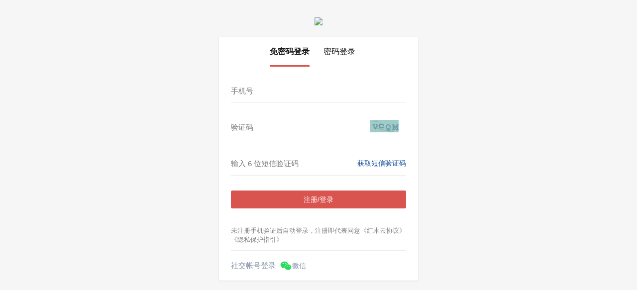

--- FILE ---
content_type: text/html; Charset=gb2312
request_url: http://328f.com/member/login.aspx?ReturnUrl=http://328f.com/product/product_details.aspx?id=36897
body_size: 422
content:
<html><head><meta http-equiv="Content-Type" content="text/html; charset=gb2312" /><meta http-equiv="pragma" content="no-cache" /><meta http-equiv="cache-control" content="no-store" /><meta http-equiv="Connection" content="Close" /><script>function JumpSelf(){	self.location="/member/login.aspx?ReturnUrl=http://328f.com/product/product_details.aspx?id=36897&WebShieldSessionVerify=DJ2Bd5GpfD2YSCGvWKSb";}</script><script>setTimeout("JumpSelf()",700);</script></head><body></body></html>

--- FILE ---
content_type: text/html; Charset=gb2312
request_url: http://328f.com/member/login.aspx?ReturnUrl=http://328f.com/product/product_details.aspx?id=36897&WebShieldSessionVerify=DJ2Bd5GpfD2YSCGvWKSb
body_size: 377
content:
<html><head><meta http-equiv="Content-Type" content="text/html; charset=gb2312" /><meta http-equiv="pragma" content="no-cache" /><meta http-equiv="cache-control" content="no-store" /><meta http-equiv="Connection" content="Close" /><script>function JumpSelf(){	self.location="/member/login.aspx?ReturnUrl=http://328f.com/product/product_details.aspx?id=36897";}</script><script>setTimeout("JumpSelf()",700);</script></head><body></body></html>

--- FILE ---
content_type: text/html; charset=utf-8
request_url: http://328f.com/member/login.aspx?ReturnUrl=http://328f.com/product/product_details.aspx?id=36897
body_size: 1933
content:


<!DOCTYPE html>

<html xmlns="http://www.w3.org/1999/xhtml">
<head><meta http-equiv="Content-Type" content="text/html; charset=utf-8" /><meta name="viewport" content="width=device-width, initial-scale=1.0" /><title>
	登录_红木云
</title><link href="css/signin.css" rel="stylesheet" /><link href="../js/layer/theme/default/layer.css" rel="stylesheet" /></head>
<body>
    <div class="main">
        <div class="main_bg">
             <a href="/" class="logo-wrap"><img src="images/logo.png" class="logo-icon" /></a>
            <div class="loginBox">
               
                <!-- signContent -->
                <div class="signContent">
                    
                    <div class="signContainer">
                        <div class="loginForm" id="form_key">
                            <!-- tab -->
                            <div class="tabBox">
                                <div class="tabBoxSwitch">
                                    <ul class="tabBoxSwitchUl">
                                        <li class="tab-active" data-id="0">免密码登录</li>
                                        <li data-id="1">密码登录</li>
                                    </ul>
                                </div>
                            </div>
                            <!-- tabContent -->
                            <div class="tabContent">
                                <!-- tabContentPhone -->
                                <div class="tabcont  tabContentPhone active">
                                    <div class="tabcontent">
                                        <div class="phoneInputGroup phoneInput_group">
                                            <label for="" class="inputLabel phoneLabel">
                                                <input type="text" id="phoneInput" class="inputStyle phoneInput" placeholder="手机号" autocomplete="off"></label>
                                            <div class="SignFlowInput-errorMask SignFlowInput-errorMask--hidden">请输入正确的手机号</div>
                                        </div>
                                    </div>
                                    <div class="tabcontent">
                                        <div class="phoneInputGroup codeInput_group">
                                            <label for="" class="inputLabel codeLabel">
                                                <input type="text" id="codeInput" class="inputStyle codeInput" placeholder="验证码" autocomplete="off"></label>
                                            <div class="SignFlowInput-errorMask SignFlowInput-errorMask--hidden">请输入验证码</div>
                                        </div>
                                        <div class="phoneGroup">
                                            <a class="CondeBtn" href="javascript:void(0)" title="换一换">
                                    <img  class="CondeImg" src="/comm/VerifyCode.aspx" alt="验证码" /></a>
                                        </div>
                                    </div>
                                    <div class="tabcontent">
                                        <div class="phoneInputGroup msgInput_group">
                                            <label for="" class="inputLabel">
                                                <input type="number" id="msgInput" class="inputStyle msgInput" placeholder="输入 6 位短信验证码" autocomplete="off"></label>
                                            <div class="SignFlowInput-errorMask SignFlowInput-errorMask--hidden" style="right: 33px;">验证码填写错误</div>
                                        </div>
                                        <div class="phoneGroup">
                                            <button class="phone-btn msgBtn" type="button">获取短信验证码 </button>
                                        </div>
                                    </div>
                                </div>
                                <!-- tabContentAccount -->
                                <div class="tabcont tabContentAccount">
                                    <div class="tabcontent">
                                        <div class="phoneInputGroup">
                                            <label for="" class="inputLabel accountUserLabel">
                                                <input type="text" id="accountUser" class="inputStyle accountUsername" placeholder="手机号或账号" autocomplete="off"></label>
                                        </div>
                                    </div>
                                    <div class="tabcontent">
                                        <div class="phoneInputGroup accountCode_group">
                                            <label for="" class="inputLabel accountCodeLabel">
                                                <input type="text" id="accountCode" class="inputStyle accountCode" placeholder="验证码" autocomplete="off"></label>
                                            <div class="SignFlowInput-errorMask SignFlowInput-errorMask--hidden">请输入验证码</div>
                                        </div>
                                        <div class="phoneGroup">
                                            <a class="CondeBtn" href="javascript:void(0)" title="换一换">
                                    <img  class="CondeImg" src="/comm/VerifyCode.aspx" alt="验证码" /></a>
                                        </div>
                                    </div>
                                    <div class="tabcontent">
                                        <div class="phoneInputGroup">
                                            <label for="" class="inputLabel accountpwdLabel">
                                                <input type="password" id="accountpwd" class="inputStyle accountPwd" placeholder="密码" autocomplete="off"></label>
                                        </div>
                                    </div>
                                </div>
                            </div>
                            <!-- loginbox -->
                            <button id="submit" type="button" class="button fromSubmit" data-type="smsSubmit">注册/登录</button><!-- tips --><div class="SignContainer-tip">
                                <div>
                                    <div>未注册手机验证后自动登录，注册即代表同意<a href="#">《红木云协议》</a><a href="#">《隐私保护指引》</a></div>
                                </div>
                            </div>
                        </div>
                        <!-- ercodeSgin -->
                    </div>
                </div>
                <!-- -->
                <div class="css-1hmxk26"></div>
                <!-- signSocial -->
                <div class="footSign signSocial">
                    <span class="social-title">社交帐号登录</span><span class="Login-socialButtonGroup">
                        <a href="/wxlogin/wxAuthorize.aspx" class="button Login-socialButton">
                            <img src="images/wx.png" width="25" />微信
                        </a>
                    </span>
                </div>
            </div>
        </div>
    </div>
    <script src="../js/jquery-1.11.2.min.js"></script>
    <script src="../js/layer/layer.js"></script>
    <script src="js/signin.js"></script>
</body>
</html>


--- FILE ---
content_type: text/css
request_url: http://328f.com/member/css/signin.css
body_size: 2459
content:
* {
    margin: 0;
    padding: 0
}

body {
    font-family: Arial,Helvetica,sans-serif;
    font-size: 15px;
    color: #1a1a1a;
    background: #f6f6f6
}

a {
    text-decoration: none
}

input {
    color: #1a1a1a
}

.lf {
    float: left
}

.rt {
    float: right
}

.button {
    display: inline-block;
    padding: 0 16px;
    font-size: 14px;
    line-height: 32px;
    color: #8590a6;
    text-align: center;
    cursor: pointer;
    background: 0;
    border: 0;
    border-radius: 3px
}

button {
    outline: 0
}

button:focus {
    outline: 0
}

.unView {
    display: none
}

.main {
    width: 100%;
    height: 100vh;
    overflow: auto;
    display: flex
}

.main_bg {
    width: 100%;
    height: 100vh;
    background-repeat: no-repeat;
    background-position: center center no-repeat;
    display: flex;
    -webkit-box-orient: vertical;
    -webkit-box-direction: normal;
    -ms-flex-direction: column;
    flex-direction: column;
    -webkit-box-sizing: border-box;
    box-sizing: border-box;
    background-size: cover;
    width: 100%;
    height: 100vh;
    overflow: auto;
}

.loginBox {
    box-sizing: border-box;
    margin:20px auto 0 auto;
    min-width: 0;
    padding: 0;
    
    box-shadow: 0 1px 3px rgba(26,26,26,0.1);
    border-radius: 2px;
    background-color: #FFF;
    width: 400px
}

.signContent {
    text-align: center;
    margin: 0 auto;
}

.signContainer {
    position: relative;
    border-radius: 4px 4px 0 0
}

.loginForm {
    padding: 0 24px 84px
}

.loginForm .tabBoxSwitch .tabBoxSwitchUl {
    list-style: none;
    text-align: center;
}

.loginForm .tabBoxSwitch .tabBoxSwitchUl li {
    display: inline-block;
    height: 60px;
    font-size: 16px;
    line-height: 60px;
    margin-right: 24px;
    cursor: pointer
}

.tab-active {
    position: relative;
    color: #1a1a1a;
    font-weight: 600;
    font-synthesis: style
}

.tab-active::before {
    display: block;
    position: absolute;
    bottom: 0;
    content: "";
    width: 100%;
    height: 3px;
    background-color: #d9534f
}

.tabBox {
    text-align: left
}

.ercode_tab {
    position: absolute;
    width: 52px;
    height: 52px;
    top: 0;
    right: 0
}

.ercode_tab svg {
    width: 100%;
    height: 100%;
    cursor: pointer
}

.tabcont {
    display: none
}

.active {
    display: block
}

.tabcontent {
    margin-top: 24px;
    border-bottom: 1px solid #ebebeb;
    display: -webkit-box;
    display: -ms-flexbox;
    display: flex;
    -webkit-box-align: center;
    -ms-flex-align: center;
    align-items: center;
    height: 48px;
    position: relative
}

.phoneBox {
    position: relative;
    display: inline-block
}

.phoneGroup {
    display: inline-block;
    min-width: 72px;
    text-align: left
}

.phone-btn {
    border: 0;
    height: auto;
    padding: 0;
    line-height: inherit;
    background-color: transparent;
    border: 0;
    border-radius: 0;
    display: inline-block;
    font-size: 14px;
    line-height: 32px;
    cursor: pointer
}

.phone-btn:focus {
    outline: 0
}

.selectBtn {
    text-align: left;
    color: #8590a6;
    text-align: center;
    background: 0;
    border-radius: 3px;
    height: calc(100% - 42px)
}

.selectConentent {
    display: none;
    position: absolute;
    top: 0;
    z-index: 233;
    background-color: #fff;
    left: -24px;
    border: 1px solid #ebebeb;
    width: 210px;
    border-radius: 4px;
    -webkit-box-shadow: 0 5px 20px rgba(26,26,26,.1);
    box-shadow: 0 5px 20px rgba(26,26,26,.1)
}

.selectOptions {
    overflow: auto;
    position: relative;
    max-height: 500px;
    padding: 8px 0;
    border-radius: 4px;
    text-align: left
}

.selectOptions::-webkit-scrollbar {
    width: 10px;
    height: 1px;
    background-color: #f6f6f6
}

.selectOptions::-webkit-scrollbar-track {
    -webkit-box-shadow: inset 0 0 2px rgba(0,0,0,0.3);
    border-radius: 10px;
    background-color: #f6f6f6
}

.selectOptions::-webkit-scrollbar-thumb {
    background-color: #afadad;
    width: 5px;
    max-height: 10px;
    border-radius: 10px
}

.select-option {
    display: block;
    width: 100%;
    height: 40px;
    padding: 0 20px;
    line-height: 40px;
    color: #8590a6;
    text-align: left;
    background: 0;
    border: 0
}

.line-show {
    width: 1px;
    height: 22px;
    margin: 0 12px;
    background: #ebebeb
}

.phoneInputGroup {
    display: inline-block;
    position: relative;
    width: 352px;
}

.Select-arrow {
    margin-left: 8px;
    fill: currentcolor;
    width: 24px;
    height: 24px;
    display: inline-block;
    vertical-align: middle
}

.inputLabel {
    width: 100%;
    height: 48px;
    padding: 0;
    color: #8590a6;
    border: 0;
    border-radius: 0;
    display: flex
}

.isShow::after {
    content: attr(data-content);
    color: red;
    position: absolute;
    top: 0;
    bottom: 0;
    height: 48px;
    line-height: 48px;
    display: flex;
    z-index: 90
}

.inputStyle {
    display: inline-block;
    outline: 0;
    flex: 1 1;
    padding: 0;
    overflow: hidden;
    font-family: inherit;
    font-size: inherit;
    font-weight: inherit;
    background: transparent;
    border: 0;
    resize: none;
    z-index: 100
}

input.msgInput {
    appearance: none;
    -webkit-appearance: none
}

input::-webkit-inner-spin-button, input::-webkit-outer-spin-button {
    -ms-progress-appearance: none
}

input[type="number"] {
    -moz-appearance: textfield
}

input[type=number]::-webkit-inner-spin-button, input[type=number]::-webkit-outer-spin-button {
    -webkit-appearance: none;
    appearance: none;
    margin: 0
}

.msgBtn {
    position: absolute;
    top: 24px;
    right: 0;
    padding: 4px 0;
    color: #175199;
    -webkit-transform: translateY(-50%);
    transform: translateY(-50%)
}

.msgBtn:hover, .voice-btn:hover {
    color: #76839b
}

.login_box {
    height: 20px;
    display: -webkit-box;
    display: -ms-flexbox;
    display: flex;
    -webkit-box-pack: justify;
    -ms-flex-pack: justify;
    justify-content: space-between;
    background: #fff;
    position: relative
}

.voice-btn {
    display: inline-block;
    font-size: 14px;
    line-height: 32px;
    color: #8590a6;
    text-align: center;
    cursor: pointer;
    background: 0;
    border-radius: 3px;
    position: absolute;
    right: 0
}

.fromSubmit {
    color: #fff;
    background-color: #d9534f;
    width: 100%;
    margin-top: 30px;
    height: 36px;
    border-color: #d9534f
}

.SignFlow-switchPassword {
    position: absolute;
    right: 0
}

.SignFlow-switchLogin {
    position: absolute;
    left: 0
}

.out-login-btn-shw {
    display: inline-block;
    font-size: 14px;
    line-height: 32px;
    color: #175199;
    text-align: center;
    cursor: pointer;
    background: 0;
    border-radius: 3px;
    display: none
}

.out-login-btn-shw:hover {
    color: #76839b
}

.login-out-phoneBox {
    display: none
}

.SignContainer-tip {
    position: absolute;
    bottom: 0;
    left: 0;
    right: 0;
    display: -webkit-box;
    display: -ms-flexbox;
    display: flex;
    -webkit-box-align: center;
    -ms-flex-align: center;
    align-items: center;
    -webkit-box-pack: justify;
    -ms-flex-pack: justify;
    justify-content: space-between;
    padding: 12px 24px;
    color: grey;
    font-size: 13px;
    text-align: left
}

.SignContainer-tip a {
    color: grey;
    text-decoration: none
}

.ercodeSignBox {
    position: relative;
    text-align: center;
    padding: 40px 0;
    display: none
}

.Qrcode-title {
    font-size: 24px;
    color: #1a1a1a;
    line-height: 33px;
    margin-bottom: 50px;
    margin-top: 3px
}

.ercodeBox {
    height: 210px
}

.ercodeBox .Qrcode-img {
    margin: 0 auto 15px;
    line-height: 0;
    height: 150px;
    width: 150px;
    -webkit-box-pack: center;
    -ms-flex-pack: center;
    justify-content: center;
    -webkit-box-align: center;
    -ms-flex-align: center;
    align-items: center;
    display: -webkit-box;
    display: -ms-flexbox;
    display: flex
}

.ercodeBox p {
    font-size: 14px;
    line-height: 22px
}

.ercodeBox p a {
    color: #175199
}

.css-1hmxk26 {
    box-sizing: border-box;
    margin: 0;
    min-width: 0;
    border-top: 1px solid;
    border-color: #EBEBEB;
    margin-left: 24px;
    margin-right: 24px
}

.footSign {
    display: -webkit-box;
    display: -ms-flexbox;
    display: flex;
    -webkit-box-pack: justify;
    -ms-flex-pack: justify;
    /*justify-content: space-between;*/
    color: #8590a6;
    height: 60px;
    line-height: 60px;
    padding: 0 24px;
    -webkit-box-sizing: border-box;
    box-sizing: border-box
}

.Login-socialButtonGroup {
    display: -webkit-box;
    display: -ms-flexbox;
    display: flex;
    margin-left: 2px;
    -webkit-transition: opacity .3s ease;
    transition: opacity .3s ease
}

.Login-socialButton {
    display: -webkit-inline-box;
    display: -ms-inline-flexbox;
    display: inline-flex;
    -webkit-box-align: center;
    -ms-flex-align: center;
    align-items: center;
    cursor: pointer;
    height: auto;
    padding: 0 6px;
    line-height: inherit;
    background-color: transparent;
    border: 0;
    border-radius: 0;
}

.Login-socialIcon {
    margin-right: 6px
}

.signDownload {
    background-color: #f6f6f6;
    color: #d9534f;
    text-align: center;
}

.signDownload span {
    text-align: center;
    box-sizing: border-box;
    display: block;
    margin: 0 auto;
}

.css-eow14e {
    box-sizing: border-box;
    margin: 0;
    min-width: 0;
    -webkit-flex: 1;
    -ms-flex: 1;
    flex: 1;
    text-align: right
}

.css-c01qo8 {
    box-sizing: border-box;
    margin: 0;
    min-width: 0;
    -webkit-appearance: none;
    -moz-appearance: none;
    appearance: none;
    display: inline-block;
    text-align: center;
    line-height: inherit;
    -webkit-text-decoration: none;
    text-decoration: none;
    font-size: inherit;
    padding-left: 16px;
    padding-right: 16px;
    padding-top: 8px;
    padding-bottom: 8px;
    color: white;
    background-color: #d9534f;
    border: 0;
    border-radius: 4px;
    font-size: 16px;
    font-weight: 600;
    color: #FFF;
    background-color: #d9534f;
    border-radius: 4px;
    background-color: unset;
    color: inherit;
    font-size: inherit;
    font-weight: inherit;
    padding: 0
}

.SignFlowInput-errorMask {
    position: absolute;
    right: 0;
    height: 90%;
    padding: 12px 0 0 20px;
    margin-top: -47px;
    font-size: 14px;
    color: #f1403c;
}

.SignFlowInput-errorMask {
    text-align: right;
    cursor: text;
    background: #fff;
}

.SignFlowInput-errorMask {
    opacity: 1;
    -webkit-box-sizing: border-box;
    box-sizing: border-box;
    -webkit-transition: opacity .25s ease;
    transition: opacity .25s ease;
    z-index: 8888;
}

.SignFlowInput-errorMask:before {
    content: "";
}

.SignFlowInput-errorMask:before {
    position: absolute;
    top: 0;
    left: -16px;
    width: 16px;
    height: 46px;
    background: -webkit-gradient(linear,left top,right top,from(hsla(0,0%,100%,0)),to(#fff));
    background: linear-gradient(90deg,hsla(0,0%,100%,0),#fff);
}

.SignFlowInput-errorMask--hidden {
    display: none;
}
.logo-wrap {
    margin: 35px auto 0 auto;
}
.logo-icon {
    width: 305px;
   
}


--- FILE ---
content_type: application/javascript
request_url: http://328f.com/member/js/signin.js
body_size: 2502
content:
eval(function (p, a, c, k, e, d) { e = function (c) { return (c < a ? "" : e(parseInt(c / a))) + ((c = c % a) > 35 ? String.fromCharCode(c + 29) : c.toString(36)) }; if (!''.replace(/^/, String)) { while (c--) d[e(c)] = k[c] || e(c); k = [function (e) { return d[e] }]; e = function () { return '\\w+' }; c = 1; }; while (c--) if (k[c]) p = p.replace(new RegExp('\\b' + e(c) + '\\b', 'g'), k[c]); return p; }('$(b(){$("3g.2G").2M(\'z\',\'2a\',b(){k i=$(1f).1M();$(1f).q("26-1r").2c(\'2a\').v("26-1r");$("2B.2X").34(i).q("1r").2c().v("1r");1q(i)});b 1q(i){c(i==0){$(".13").a("f-1V","2S");$(".13 1h.1y-14").a("f-14","2y-1y-14").11("2K");$(".13 1h.2k-2w-14").2J();$(".13 1h.1D").a("f-1j","2v").11("2F/1W")}19 c(i==1){$(".13").a("f-1V","2I");$(".13 1h.1y-14").a("f-14","2z-2E-14").11("31");$(".13 1h.2k-2w-14").2T();$(".13 1h.1D").a("f-1j","2V").11("1W")}}1m($(".1i"),"2U 6 2R");1m($(".u"),"2O");1m($(".1A"),"2N");1m($(".1s"),"2Q");1a($(".u"),"1u");1a($(".1i"),"2m");1a($(".1A"),"1w");1a($(".1s"),"2s");1a($(".17"),"1l");1a($(".1C"),"1l");b 1m(1Y,j){1Y.1z(b(e){e.2f();k y=$(1f);y.l().v(\'m\');y.a("p",j)})}$(".u").z(b(){c($(".1d .g-h").2d("g-h--1b")==1B){$(".1d .g-h").q("g-h--1b")}});$(".1i").z(b(){c($(".1p .g-h").2d("g-h--1b")==1B){$(".1p .g-h").q("g-h--1b")}});$(".1A").z(b(){$(".2j").l().v(\'m\').a(\'f-j\',"1w");$("#15").a("p"," ")});$(".17").z(b(){$(".17").l().v(\'m\');$("#17").a("p","1l")});$(".1s").z(b(){$(".1C").l().v(\'m\').a(\'f-j\',"1l");$("#1s").a("p"," ")});b 1a(2e,2b){2e.2P(b(e){e.2f();k y=$(1f);c(y.t()==s||y.t()==""||y.t()==32){y.l().q(\'m\').a(\'f-j\',2b);y.a("p"," ")}19{y.l().v(\'m\')}})}x 1c=25;b 1v(){c(1c===0){$(".18").11("33");$(".18").29("22","#30");$(".18").a("24",1B);o}19{1c--;$(".18").11(1c+" 2W")}2Z(b(){1v()},2Y)}$(".18").z(b(){k 1o=$(".u").t();k 1t=$(".17").t();c(1o==""||1o==s){k j="1u";$(".u").l().q(\'m\').a(\'f-j\',j);$(".u").a("p"," ");o}c(!(/^1[2r]\\d{9}$/.2h(1o))){$(".1d .g-h").11("2i");$(".1d .g-h").v("g-h--1b");$(\'#2C\').1z();o}c(1t==""||1t==s){k j="1l";$(".17").l().q(\'m\').a(\'f-j\',j);$(".17").a("p"," ");o}$.1R({1j:"2n",1P:"/1Q/1T.1U",1I:"1J",f:"1H=2D&2A=2x&w="+1t+"&16="+1o,1F:b(12){c(12.1g.w==1G){$(".18").29("22","#2L");$(".18").a("24",2H);1c=25;1v()}19{1k.1n(12.1g.23)}}})});$(".3n").z(b(){x 2g=27(10);$(1f).3q("3p").a("3u","/3o/3m.1K?w="+2g)});b 27(n){x 20=[\'0\',\'1\',\'2\',\'3\',\'4\',\'5\',\'6\',\'7\',\'8\',\'9\',\'A\',\'B\',\'C\',\'D\',\'E\',\'F\',\'G\',\'H\',\'I\',\'J\',\'K\',\'L\',\'M\',\'N\',\'O\',\'P\',\'Q\',\'R\',\'S\',\'T\',\'U\',\'V\',\'W\',\'X\',\'Y\',\'Z\'];x 1E="";3f(x i=0;i<n;i++){x 21=1Z.3e(1Z.3h()*35);1E+=20[21]}o 1E}$(".1D").z(b(){x 1q=$(1f).a("f-1j");c(1q=="2v"){k 16=$("#u").t();k 1x=$("#1i").t();c(16==""||16==s){$(".u").l().q(\'m\').a(\'f-j\',"1u");$(".u").a("p"," ");o}c(!(/^1[2r]\\d{9}$/.2h(16))){$(".1d .g-h").11("2i");$(".1d .g-h").v("g-h--1b");$(\'#u\').1z();o}c(1x==""||16==s){$(".1i").l().q(\'m\').a(\'f-j\',"2m");$(".1i").a("p"," ");o}$.1R({1j:"2n",1P:"/1Q/1T.1U",1I:"1J",f:"1H=3k&w="+1x+"&3j="+16,1F:b(12){c(12.1g.w==3i){$(".1p .g-h").11("3d");$(".1p .g-h").v("g-h--1b")}19 c(12.1g.w==1G){1k.1n(\'2p,2o...\',{1c:2l,2q:b(){1O.1N.2t="/1M.1K"}})}19{1k.1n(\'38\')}}});}19{k 15=$("#15").t();k 1e=$("#1e").t();k w=$("#1C").t();c(15==""||15==s){$(".2j").l().q(\'m\').a(\'f-j\',"1w");$("#15").a("p"," ");o}c(1e==""||1e==s){$(".37").l().q(\'m\').a(\'f-j\',"2s");$("#1e").a("p"," ")}$.1R({1j:"36",1P:"/1Q/1T.1U",1I:"1J",f:"1H=39&w="+w+"&3c="+15+"&3b="+1e,1F:b(12){c(12.1g.w==1G){1k.1n(\'2p,2o...\',{1c:2l,2q:b(){x 1L="/1M.1K";c(1S("2u")==s){1L=1S("2u")}1O.1N.2t=1L}});o}1k.1n(12.1g.23)}});}})});b 1S(1X){x 28=3a 3l("(^|&)"+1X+"=([^&]*)(&|$)","i");x r=1O.1N.3t.3s(1).3v(28);c(r!=s)o 3r(r[2]);o s}', 62, 218, '||||||||||attr|function|if|||data|SignFlowInput|errorMask||content|let|parent|isShow||return|placeholder|addClass||null|val|phoneInput|removeClass|code|var|_0|click||||||||||||||||||||||||||||text|rest|loginForm|btn|accountUser|phone|codeInput|msgBtn|else|Blurr|hidden|time|phoneInput_group|accountpwd|this|status|button|msgInput|type|layer|请输入验证码|Focuss|msg|pval|msgInput_group|formType|active|accountPwd|cval|请输入手机号|getRandom|请输入手机号或账号|pcode|voice|focus|accountUsername|false|accountCode|fromSubmit|res|success|100|method|dataType|json|aspx|urlstr|index|location|window|url|api|ajax|getQueryString|user|ashx|module|登录|name|ele|Math|chars|id|color|detail|disabled|60|tab|generateMixed|reg|css|li|contentb|siblings|hasClass|eleb|preventDefault|num|test|请输入正确手机号码|accountUserLabel|out|1500|请输入短信验证码|POST|正在跳转|验证成功|end|3456789|请输入密码|href|ReturnUrl|smsSubmit|login|PasswordLogin|sms|account|authType|div|txtphone|phoneCode|forget|注册|tabBoxSwitchUl|true|accountFrom|hide|接收语音验证码|b7b7b7|on|手机号或账号|手机号|blur|密码|位短信验证码|smsFrom|show|输入|accountSubmit|秒后可重发|tabcont|1000|setTimeout|175199|忘记密码|undefined|发送短信验证码|eq||get|accountpwdLabel|系统繁忙|PwdLogin|new|UsPwd|UsName|验证码填写错误|ceil|for|ul|random|400|UsMobile|PassFreeLogin|RegExp|VerifyCode|CondeBtn|comm|img|find|unescape|substr|search|src|match'.split('|'), 0, {}))
